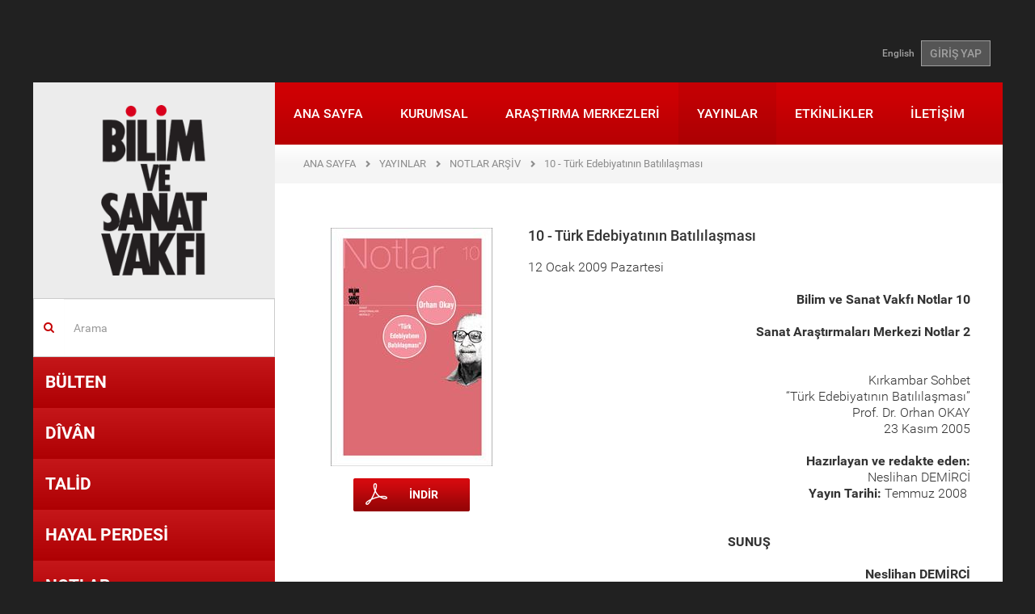

--- FILE ---
content_type: text/html; charset=utf-8
request_url: https://bisav.org.tr/notlar/25
body_size: 10912
content:

<!DOCTYPE html>
<html lang="tr">
<head>
    <meta charset="utf-8" />
    <meta name="viewport" content="width=device-width, initial-scale=1.0">
    
    

    <meta name="keywords" content="Orhan Okay, Batılılaşma Devri T&#252;rk Edebiyatı" />
    
    <title>Bilim ve Sanat Vakfı</title>
    <link href="/Content/fontstyle.css" rel="stylesheet"/>
<link href="/Content/bootstrap.css" rel="stylesheet"/>
<link href="/Content/style.css" rel="stylesheet"/>
<link href="/Content/index.css" rel="stylesheet"/>
<link href="/Content/styles.css" rel="stylesheet"/>
<link href="/Content/merkez.css" rel="stylesheet"/>
<link href="/Content/fullcalendar/fullcalendar.css" rel="stylesheet"/>
<link href="/Content/fancybox/jquery.fancybox.css" rel="stylesheet"/>
<link href="/Content/admin/fontawesome/css/font-awesome.css" rel="stylesheet"/>
<link href="/Content/admin/bootstrap/datepicker/css/datepicker.css" rel="stylesheet"/>

    <script src="/Scripts/modernizr-2.8.3.js"></script>

    <script src="/Scripts/jquery-2.1.4.js"></script>

    <script src="/Scripts/bootstrap.js"></script>
<script src="/Content/fancybox/jquery.fancybox.pack.js"></script>
<script src="/Scripts/respond.js"></script>

    <script src="/Scripts/carousel-swipe.js"></script>
<script src="/Scripts/main.js"></script>

    <script src="/Scripts/Admin/Plugins/mainmenu.1.0.min.js"></script>

    <link href="/assets/plugins/sky-forms/version-2.0.1/css/custom-sky-forms.css" rel="stylesheet"/>

    
    

</head>
<body class="container boxed-layout">
    <div class="bodyDiv">
        

<header>
    <div class="container">
        <div class="top-left" style="float:left;"></div>
        <div class="top-right-link" style="float:right;"> 
<a href="/en/Notlar/25">English</a>                            <a href="/tr/Account/Login" class="btn btn-u btn-u-dark">GİRİŞ YAP</a>
        </div>
    </div>
</header>

        <div id="wrapper">
            <article>
                <a href="#_" class="secondary-mobile-menu-toggle visible-sm visible-xs ikinci-menu"><img src="/img/ok2.png" /></a>
                <div class="col-md-3 aside col-md-pull-0 left-resp secondary-menu-transition hidden-xs hidden-sm">
                    <div class="row">
                        <a href="/" class="logo hidden-sm hidden-xs"><img src="/img/logo.png"></a>
                        
    <div class="margin-top-20"></div>
    <form action="/tr/Search" method="get" class="home-search-form">
    <div class="input-group">
        <span class="input-group-addon mainpage-search-rtl-fix" style="background-color:transparent;"><i class="fa fa-search color-red"></i></span>
        <input type="text" name="keywords" class="form-control mainpage-search-input-rtl-fix" placeholder="Arama">
    </div>
</form>
    

<div class="merkez-menu menu-gray-bg">
    <div class="merkez-menu-heading p01red">
        <h4 class="panel-title"> <a href="/Bulten/Hakkinda">B&#220;LTEN</a></h4>
    </div>
</div>

<div class="merkez-menu menu-gray-bg">
    <div class="merkez-menu-heading p01red">
        <h4 class="panel-title"> <a href="/Divan/Hakkinda">D&#206;V&#194;N</a></h4>
    </div>
</div>

<div class="merkez-menu menu-gray-bg">
    <div class="merkez-menu-heading p01red">
        <h4 class="panel-title"> <a href="/Talid/Hakkinda">TALİD</a></h4>
    </div>
</div>

<div class="merkez-menu menu-gray-bg">
    <div class="merkez-menu-heading p01red">
        <h4 class="panel-title"> <a href="/Hayalperdesi/Hakkinda">HAYAL PERDESİ</a></h4>
    </div>
</div>

<div class="merkez-menu menu-gray-bg">
    <div class="merkez-menu-heading p01red">
        <h4 class="panel-title"> <a href="/Notlar/Hakkinda">NOTLAR</a></h4>
    </div>
</div>


<nav class="sidebar-nav-v2 marged-menu">
    <ul>
        <li >
            <a  href="/Notlar/Hakkinda">
                <i class="fa fa-angle-right"></i> NOTLAR HAKKINDA             </a>
        </li>
        <li >
            <a  href="/Notlar/250">
                <i class="fa fa-angle-right"></i> 32 - Anadolu Kronikleri             </a>
        </li>
        <li >
            <a  href="/Notlar">
                <i class="fa fa-angle-right"></i> NOTLAR ARŞİV             </a>
        </li>
</ul>
</nav>

<div class="merkez-menu menu-gray-bg">
    <div class="merkez-menu-heading p01red">
        <h4 class="panel-title"> <a href="/E_kitap/Hakkinda">E-KİTAP</a></h4>
    </div>
</div>
    


                    </div>
                </div>
                <div class="col-md-9 col-md-push-0">
                    <div class="row">
                        <nav class="mwt_nav">
    <div class="navbar navbar-default" role="navigation">
        <div class="navbar-header">
            <button type="button" class="navbar-toggle my-toggle-menu" data-toggle="collapse" data-target=".navbar-collapse"> <span class="sr-only">Toggle navigation</span> <span class="icon-bar"></span> <span class="icon-bar"></span> <span class="icon-bar"></span> </button>
            <a class="navbar-brand" href="/"><img src="/img/mobile-logo.png"></a>
        </div>
        <div class="navbar-collapse collapse no-padding">
                    
<ul class="nav navbar-nav">
        <li >
        <a href="/">
            ANA SAYFA         </a>
    </li>
    <li >
        <a href="/Kurumsal">
            KURUMSAL         </a>
    </li>
    <li >
        <a href="/Merkezler">
            ARAŞTIRMA MERKEZLERİ         </a>
    </li>
    <li class="active">
        <a href="/Yayinlar">
            YAYINLAR         </a>
    </li>
    <li >
        <a href="/Etkinlik/Haftalik/2026/3">
            ETKİNLİKLER         </a>
    </li>
    <li >
        <a href="/Iletisim">
            İLETİŞİM         </a>
    </li>

</ul>
        </div>
        <!--/.nav-collapse -->
    </div>
</nav>
                        
                                            <ul class="page-path clearfix">
                <li >
                        <a href="/">ANA SAYFA</a>
                </li>
                <li >
                        <a href="/Yayinlar">YAYINLAR</a>
                </li>
                <li >
                        <a href="/Notlar">NOTLAR ARŞİV</a>
                </li>
                <li class="active">
                        <span>10 - T&#252;rk Edebiyatının Batılılaşması</span>
                </li>
            </ul>

                        

<div class="row">
    <div class="col-sm-12">
        <div class="padding40 font18px">
            <h2 class="title03"></h2>
            


    
    


    <div class="col-sm-4 no-left-padding text-center">
        <h2 class="title03">
            
<img alt="10 - Türk Edebiyatının Batılılaşması" src="/images/yayinlar/25.jpg" style="max-width:215px;" title="10 - Türk Edebiyatının Batılılaşması" />                   
        </h2>
            <a href="/userfiles/yayinlar/NOTLAR_10.pdf" class="pdf_download_btn">İNDİR</a>

    </div>

    
        <h4>10 - T&#252;rk Edebiyatının Batılılaşması</h4>
    <p style="color: red;"></p>
    <p>    
      <span>12 Ocak 2009 Pazartesi</span>

</p>
    <section class="fck-content" style="display:block;">
        <p style="text-align: right"><b>Bilim ve Sanat Vakfı&nbsp;Notlar 10</b></p>

<p style="text-align: right"><b>Sanat Araştırmaları Merkezi&nbsp;Notlar 2</b></p>

<div style="text-align: right"><b>&nbsp;</b></div>

<div style="text-align: right">Kırkambar Sohbet</div>

<div style="text-align: right">&ldquo;T&uuml;rk Edebiyatının Batılılaşması&rdquo;</div>

<div style="text-align: right">Prof. Dr. Orhan OKAY</div>

<div style="text-align: right">23 Kasım 2005</div>

<div style="text-align: right">&nbsp;</div>

<div style="text-align: right"><b>Hazırlayan ve redakte eden:</b></div>

<div style="text-align: right">Neslihan DEMİRCİ</div>

<div style="text-align: right"><b>Yayın Tarihi:</b> Temmuz 2008&nbsp;</div>

<div>&nbsp;</div>

<div align="center">&nbsp;</div>

<div align="center"><b>SUNUŞ</b></div>

<div align="center">&nbsp;</div>

<div style="text-align: right"><b>Neslihan DEMİRCİ</b></div>

<div>&nbsp;</div>

<div style="text-align: justify">Sanat Araştırmaları Merkezi 2005 yılının Kasım ayından itibaren -b&uuml;nyesinde farklı sanat alanlarını barındırmasından m&uuml;lhem bir isimle- <i>Kırkambar</i> başlığı altında toplanarak edebiyat, sinema, mimari, m&uuml;zik ve geleneksel sanatlar gibi &ccedil;eşitli dallarda &uuml;r&uuml;nler veren sanat&ccedil;ıları ve bu alanlarda incelemeler yapan araştırmacıları ağırlamaya başladı. Bazen sınır &ouml;tesinden bir y&ouml;netmen, bazen soyut &uuml;r&uuml;nlerden canlı performanslara varan &ccedil;izgisiyle sanata yeni soluk getiren bir ressam, bazen yeni şiir kitabıyla bir şair, bazen bir fotoğraf sanat&ccedil;ısı, bazen bir edebiyat tarih&ccedil;isiydi konuğumuz&hellip;</div>

<div style="text-align: justify">&nbsp;</div>

<div style="text-align: justify">Bu toplantıları k&uuml;lt&uuml;r ve edebiyatın bu topraklardaki en m&uuml;mbit devrini yaşamış, birikimini bug&uuml;ne taşırken sağlam bir k&ouml;pr&uuml; inşa etmiş bir İstanbul beyefendisiyle a&ccedil;mak istedik; ilk konuğumuz m&uuml;rekkebi kurumamış kitabı <i>Batılılaşma Devri T&uuml;rk Edebiyatı</i> (Derg&acirc;h Yayınları, 2005) ile beraber Prof. Dr. Orhan Okay&rsquo;dı.</div>

<div style="text-align: justify">&nbsp;</div>

<div style="text-align: justify"><i>Kırkambar</i> toplantılarının temelinde, b&uuml;t&uuml;nc&uuml;l bir bakışla sanatın durduğu yeri sorgulamak yatıyor. Edebiyat &ccedil;er&ccedil;evesinde bir toplantı d&uuml;zenlendiğinde mercek altına alınan, T&uuml;rk edebiyatının bug&uuml;nk&uuml; konumudur. Toplumun ge&ccedil;irdiği d&ouml;n&uuml;ş&uuml;mle beraber edebiyatın da yeni bir mecrada akmaya başladığı, yeni anlatı t&uuml;rleriyle karşılaştığı, bocaladığı d&ouml;neme, bir anlamda t&uuml;nelin başına, Batılılaşma sancılarının en yoğun hissedildiği 19. y&uuml;zyıla gitmek sorunun tarihsel boyutunun aydınlanması a&ccedil;ısından &ouml;nem taşıyor. Bu bağlamda Orhan Okay hocamızla Tanzimat&rsquo;tan itibaren yeni bir kimliğe b&uuml;r&uuml;nen Osmanlı aydınını, okur kitlesinin alışageldiği t&uuml;rlerin dışında ilk &ouml;rneklerin verildiği Tanzimat Edebiyatı&rsquo;nı, bu d&ouml;n&uuml;ş&uuml;mde baş rol&uuml; oynamış gazeteleri, ilk &ccedil;evirileri, Servetif&uuml;n&ucirc;n d&ouml;neminde anlatı t&uuml;rlerinin model alınan &ouml;rneklere ni&ccedil;in benzemediğini, o d&ouml;nemlerde felsefeye, eleştiriye; bug&uuml;nse kuramlara h&acirc;l&acirc; mesafeli duruşumuzun edebiyatın seyri a&ccedil;ısından nelere m&acirc;l olduğunu konuştuk.</div>

<div style="text-align: justify">&nbsp;</div>

<div style="text-align: justify">Bu &ccedil;alışmanın k&uuml;&ccedil;&uuml;k &ccedil;apta başvurulacak bir adrese d&ouml;n&uuml;şmesi amacıyla s&ouml;yleşide bahsi ge&ccedil;en eserlere dipnotlarda yer verildi. Yazım kurallarında T&uuml;rk Dil Kurumu&rsquo;nun 2000 yılında basılan <i>İml&acirc; Kılavuzu</i> esas alındı. Sanat Araştırmaları Merkezi&rsquo;nin farklı renklerdeki toplantılarında ve bu verimli s&ouml;yleşilerin k&acirc;ğıda yansımalarında buluşmak &uuml;zere&hellip; Bilindiği &uuml;zere:</div>

<div style="text-align: justify">&nbsp;</div>

<div style="text-align: justify">S&ouml;z u&ccedil;ar, yazı kalır.</div>

    </section>
<div class="clearfix" style="margin-bottom:30px;"></div>
<div class="yayin-icerik-list">
<ul>
        <li>
            <a href="/Notlar/25/468/turk_edebiyatinin_batililasmasi">T&#252;rk Edebiyatının Batılılaşması</a>
            <span class="yayin-author"></span>
        </li>
</ul>
</div>
<div class="clearfix" style="margin-bottom:30px;"></div>
<div class="social_share_bottom">
    <div class="headline">
        <h2>Paylaş</h2>
    </div>
    <!-- Go to www.addthis.com/dashboard to customize your tools -->
    <div class="addthis_inline_share_toolbox"></div>
    <!-- Go to www.addthis.com/dashboard to customize your tools -->
    <script type="text/javascript" src="//s7.addthis.com/js/300/addthis_widget.js#pubid=ra-57ebaac712229c3a"></script>

</div>
<!--
<div class="bottom-btn">
    <div class="row">
        <div class="col-sm-6">
            <div class="left-social-icon">
                PAYLAŞ <a href="#"><img src="public/img/p-s/social-icon_03.png"></a>
                <a href="#"><img src="public/img/p-s/social-icon_05.png"></a>
                <a href="#"><img src="public/img/p-s/social-icon_07.png"></a>
            </div>
        </div>
    </div>
</div> 
-->






        </div>

    </div>
</div>


                    </div>
                </div>
                <div class="home-section4 pull-left">

<div class="col-sm-6 col-md-3 homeSmBookSlider gray-bg">
    <div class="inner-div">
        <h2>HAVADİS</h2>
        <a class="left news_arrows_left" href="#myCarousel05" data-slide="prev"><span class="glyphicon glyphicon-chevron-left"></span></a> <a class="right news_arrows_right" href="#myCarousel05" data-slide="next"><span class="glyphicon glyphicon-chevron-right"></span></a>
        <div id="myCarousel05" class="carousel slide" data-ride="carousel" data-interval="15000">
            <!-- Indicators -->

            <div class="carousel-inner">
                    <div class="item active">
                        <a href="/transgender/Haberler/1470/2025_guz_donemi_seminerleri_basliyor">
                            <p><img src="/images/haberler/2025_guz_seminerleri_basliyor_1470_Thumb.png"></p>
                            <p class="color_gray">2025 G&#252;z D&#246;nemi Seminerleri Başlıyor</p>
                        </a>
                    </div>
                    <div class="item">
                        <a href="/transgender/Haberler/1468/iii_ulusal_siyaset_dusuncesi_sempozyumu">
                            <p><img src="/images/haberler/iii_ulusal_siyaset_sempozyumu_amaclar_araclar_yeni_zamanlarda_siyasi_ahlak_1468_Thumb.png"></p>
                            <p class="color_gray">III. ULUSAL SİYASET D&#220;Ş&#220;NCESİ SEMPOZYUMU</p>
                        </a>
                    </div>
                    <div class="item">
                        <a href="/transgender/Haberler/1469/2025_26_kademe_programi_basvurusu">
                            <p><img src="/images/haberler/2025_26_kademe_programi_basvurusu_1469_Thumb.png"></p>
                            <p class="color_gray">2025-26 Kademe Programı Başvurusu</p>
                        </a>
                    </div>
                    <div class="item">
                        <a href="/transgender/Haberler/1466/turkiye_de_duzen_arayislari">
                            <p><img src="/images/haberler/bilim_ve_sanat_vakfi_2025_yaz_programi_1466_Thumb.jpg"></p>
                            <p class="color_gray">T&#220;RKİYE&#39;DE D&#220;ZEN ARAYIŞLARI</p>
                        </a>
                    </div>
                    <div class="item">
                        <a href="/transgender/Haberler/1464/iii_ulusal_siyaset_dusuncesi_sempozyumu_amaclar__araclar_yeni_zamanlarda_siyasi_ahlak_cagri_metni">
                            <p><img src="/images/haberler/iii_ulusal_siyaset_dusuncesi_sempozyumu_amaclar__araclar_yeni_zamanlarda_siyasi_ahlak_cagri_metni_1464_Thumb.png"></p>
                            <p class="color_gray">III. Ulusal Siyaset D&#252;ş&#252;ncesi Sempozyumu Ama&#231;lar &amp; Ara&#231;lar: Yeni Zamanlarda Siyasi Ahl&#226;k &#199;ağrı Metni</p>
                        </a>
                    </div>
                    <div class="item">
                        <a href="/transgender/Haberler/1463/2025_bahar_seminerleri_basliyor!">
                            <p><img src="/images/haberler/2025_bahar_seminerleri_basliyor!_1463_Thumb.jpg"></p>
                            <p class="color_gray">2025 Bahar Seminerleri Başlıyor!</p>
                        </a>
                    </div>
                    <div class="item">
                        <a href="/transgender/Haberler/1460/bisav_2024_25_kademe_programi_basladi!">
                            <p><img src="/images/haberler/bisav_2024_25_kademe_programi_basliyor!_1460_Thumb.png"></p>
                            <p class="color_gray">BİSAV 2024-25 KADEME PROGRAMI BAŞLADI!</p>
                        </a>
                    </div>
                    <div class="item">
                        <a href="/transgender/Haberler/1458/%E2%80%9Cbati_sonrasi_dunya%E2%80%9D__karsitliklar_perspektifler_ve_yeni_duzen_arayislari">
                            <p><img src="/images/haberler/bilim_ve_sanat_vakfi_2024_yaz_programi_1458_Thumb.png"></p>
                            <p class="color_gray">“BATI SONRASI D&#220;NYA”:  KARŞITLIKLAR, PERSPEKTİFLER VE YENİ D&#220;ZEN ARAYIŞLARI</p>
                        </a>
                    </div>
                    <div class="item">
                        <a href="/transgender/Haberler/1452/%E2%80%8B%E2%80%8B%E2%80%8B%E2%80%8B%E2%80%8B%E2%80%8B%E2%80%8B2024_bahar_seminerleri_basliyor!">
                            <p><img src="/images/haberler/​​​​​​​2024_bahar_seminerleri_basliyor!_1452_Thumb.jpeg"></p>
                            <p class="color_gray">​​​​​​​2024 Bahar Seminerleri Başlıyor!</p>
                        </a>
                    </div>
                    <div class="item">
                        <a href="/transgender/Haberler/1451/divan_55_sayi_cikti!">
                            <p><img src="/images/haberler/divan_55_sayi_cikti!_1451_Thumb.jpg"></p>
                            <p class="color_gray">D&#238;v&#226;n 55. Sayı &#199;ıktı!</p>
                        </a>
                    </div>
            </div>
        </div>
        <a href="/transgender/Haberler" class="btn">T&#220;M HABERLER</a>
    </div>
</div>

<div class="col-sm-6 col-md-3 homeSmBookSlider light-gray-bg">
    <div class="inner-div">
        <h2>EDİT&#214;RDEN</h2>
        <a class="left news_arrows_left" href="#myCarouselEditorden" data-slide="prev"><span class="glyphicon glyphicon-chevron-left"></span></a> <a class="right news_arrows_right" href="#myCarouselEditorden" data-slide="next"><span class="glyphicon glyphicon-chevron-right"></span></a>
        <div id="myCarouselEditorden" class="carousel carouselfixedHeight slide" data-ride="carousel" data-interval="20000">
            <!-- Indicators -->
            
            <div class="carousel-inner">

                        <div class="item  active">
                            <p><a href="https://talid.org/tr/Dergi/Makale/34/793"><img src="/images/editorunsecimi/ihsan_kabil_soylesisi_28_Thumb.jpg" style="max-height:140px;" /></a></p>
                            <p class="ModuleSliderBlockText">İhsan Kabil ile &#39;&#39;T&#252;rkiye&#39;de Sinema&#39;&#39; &#252;zerine ger&#231;ekleştirilen TALİD s&#246;yleşisi...</p>
                            <a href="https://talid.org/tr/Dergi/Makale/34/793" class="btn">DETAYLI BİLGİ</a>
                            <a href="https://talid.org/tr/Dergi/Makale/34/793" class="btn">DETAYLI BİLGİ</a>
                        </div>
                        <div class="item ">
                            <p><a href="https://blog.bisav.org.tr/2021/05/06/engin-deniz-akarlinin-gozunden-mehmet-genc/"><img src="/images/editorunsecimi/engindenizmehmetgenc_27_Thumb.jpg" style="max-height:140px;" /></a></p>
                            <p class="ModuleSliderBlockText">Mehmet Gen&#231; hocamızı, Engin Deniz Akarlı’nın g&#246;z&#252;nden Bisav Blog&#39;da okuyalım...</p>
                            <a href="https://blog.bisav.org.tr/2021/05/06/engin-deniz-akarlinin-gozunden-mehmet-genc/" class="btn">DETAYLI BİLGİ</a>
                            <a href="https://blog.bisav.org.tr/2021/05/06/engin-deniz-akarlinin-gozunden-mehmet-genc/" class="btn">DETAYLI BİLGİ</a>
                        </div>
                        <div class="item ">
                            <p><a href="https://blog.bisav.org.tr/2021/04/16/mustafa-ozelle-roman-diliyle-cocuk/"><img src="/images/editorunsecimi/ozelroportajcocukyazini_26_Thumb.jpg" style="max-height:140px;" /></a></p>
                            <p class="ModuleSliderBlockText">Bisav Blog i&#231;in Mustafa &#214;zel ile &#39;&#39;Roman Diliyle &#199;ocuk&#39;&#39; başlığıyla ger&#231;ekleştirdiğimiz r&#246;portaj...</p>
                            <a href="https://blog.bisav.org.tr/2021/04/16/mustafa-ozelle-roman-diliyle-cocuk/" class="btn">DETAYLI BİLGİ</a>
                            <a href="https://blog.bisav.org.tr/2021/04/16/mustafa-ozelle-roman-diliyle-cocuk/" class="btn">DETAYLI BİLGİ</a>
                        </div>
                        <div class="item ">
                            <p><a href="https://www.talid.org/tr/Dergi/Makale/33/769"><img src="/images/editorunsecimi/peyamihoca_25_Thumb.jpg" style="max-height:140px;" /></a></p>
                            <p class="ModuleSliderBlockText">TALİD&#39;in &#39;&#39;T&#252;rkiye&#39;de Sinema &#199;alışmaları&#39;&#39; sayısında, Prof. Dr. Peyami &#199;elikcan&#39;ın belgesel yapımlarının tarih&#231;esine y&#246;nelik...</p>
                            <a href="https://www.talid.org/tr/Dergi/Makale/33/769" class="btn">DETAYLI BİLGİ</a>
                            <a href="https://www.talid.org/tr/Dergi/Makale/33/769" class="btn">DETAYLI BİLGİ</a>
                        </div>
                        <div class="item ">
                            <p><a href="https://divandergisi.com/pdf/476.pdf"><img src="/images/editorunsecimi/ismailkara_24_Thumb.jpg" style="max-height:140px;" /></a></p>
                            <p class="ModuleSliderBlockText">Hilafetten İslam Devletine &#199;ağdaş İslam Siyasi D&#252;ş&#252;ncesinin Ana İstikametleri ve Problemleri...</p>
                            <a href="https://divandergisi.com/pdf/476.pdf" class="btn">DETAYLI BİLGİ</a>
                            <a href="https://divandergisi.com/pdf/476.pdf" class="btn">DETAYLI BİLGİ</a>
                        </div>
                        <div class="item ">
                            <p><a href="https://bisav.org.tr/Bulten/3/31/kafkas_ulkelerinin_guvenlik_ve_dis_politikalari_"><img src="/images/editorunsecimi/kafkasya_23_Thumb.jpg" style="max-height:140px;" /></a></p>
                            <p class="ModuleSliderBlockText">Azerbaycanlı siyaset bilimci Elkhan Mehdiyev ile 2005 yılında “G&#252;ney Kafkasya’da G&#252;venlik” konusunda ger&#231;ekleştirdiğimiz...</p>
                            <a href="https://bisav.org.tr/Bulten/3/31/kafkas_ulkelerinin_guvenlik_ve_dis_politikalari_" class="btn">DETAYLI BİLGİ</a>
                            <a href="https://bisav.org.tr/Bulten/3/31/kafkas_ulkelerinin_guvenlik_ve_dis_politikalari_" class="btn">DETAYLI BİLGİ</a>
                        </div>
                        <div class="item ">
                            <p><a href="https://www.bisav.org.tr/userfiles/yayinlar/NOTLAR_21.pdf"><img src="/images/editorunsecimi/cocuk_22_Thumb.jpg" style="max-height:140px;" /></a></p>
                            <p class="ModuleSliderBlockText">Vakfımızın 7 Mart 2009 tarihli  “&#199;ocuk Dilinde Sanat” panelinin tebliğleri...</p>
                            <a href="https://www.bisav.org.tr/userfiles/yayinlar/NOTLAR_21.pdf" class="btn">DETAYLI BİLGİ</a>
                            <a href="https://www.bisav.org.tr/userfiles/yayinlar/NOTLAR_21.pdf" class="btn">DETAYLI BİLGİ</a>
                        </div>
                        <div class="item ">
                            <p><a href="https://bisav.org.tr/Bulten/35/568/prof_dr_gokhan_cetinsaya_ile_istanbul_sehir_universitesi_uzerine"><img src="/images/editorunsecimi/cetinsaya_21_Thumb.jpg" style="max-height:140px;" /></a></p>
                            <p class="ModuleSliderBlockText">İstanbul Şehir &#220;niversitesi&#39;nin Kurucu Rekt&#246;r&#252; Prof. Dr. G&#246;khan &#199;etinsaya ile İstanbul Şehir &#220;niversitesi &#252;zerine...</p>
                            <a href="https://bisav.org.tr/Bulten/35/568/prof_dr_gokhan_cetinsaya_ile_istanbul_sehir_universitesi_uzerine" class="btn">DETAYLI BİLGİ</a>
                            <a href="https://bisav.org.tr/Bulten/35/568/prof_dr_gokhan_cetinsaya_ile_istanbul_sehir_universitesi_uzerine" class="btn">DETAYLI BİLGİ</a>
                        </div>
                        <div class="item ">
                            <p><a href="http://anlayis.net/makaleGoster.aspx?makaleid=3873"><img src="/images/editorunsecimi/wallerstein_20_Thumb.jpg" style="max-height:140px;" /></a></p>
                            <p class="ModuleSliderBlockText">4 Ekim 2004&#39;te vakfımızda ağırladığımız Immanuel Wallerstein&#39;ın &#39;&#39;Avrupalı T&#252;rkiye b&#252;y&#252;k bir meseledir&#39;&#39; vurgusuyla tamamladığı...</p>
                            <a href="http://anlayis.net/makaleGoster.aspx?makaleid=3873" class="btn">DETAYLI BİLGİ</a>
                            <a href="http://anlayis.net/makaleGoster.aspx?makaleid=3873" class="btn">DETAYLI BİLGİ</a>
                        </div>
                        <div class="item ">
                            <p><a href="https://talid.org/downloadPDF.aspx?filename=37.pdf"><img src="/images/editorunsecimi/karpat_19_Thumb.jpg" style="max-height:140px;" /></a></p>
                            <p class="ModuleSliderBlockText">Kemal Karpat ile yapılan, TALİD&#39;in T&#252;rk Siyaset Tarihi sayısında yer alan m&#252;lakat...</p>
                            <a href="https://talid.org/downloadPDF.aspx?filename=37.pdf" class="btn">DETAYLI BİLGİ</a>
                            <a href="https://talid.org/downloadPDF.aspx?filename=37.pdf" class="btn">DETAYLI BİLGİ</a>
                        </div>
                        <div class="item ">
                            <p><a href="https://bisav.org.tr/userfiles/yayinlar/makaleler/mecmua__ek_1611.pdf"><img src="/images/editorunsecimi/15_temmuz_eki_18_Thumb.jpg" style="max-height:140px;" /></a></p>
                            <p class="ModuleSliderBlockText">BSV B&#252;lten&#39;in 91. sayısı i&#231;in hazırlanan &#39;&#39;15 Temmuz ve Darbeler&#39;&#39; &#246;zel ek...</p>
                            <a href="https://bisav.org.tr/userfiles/yayinlar/makaleler/mecmua__ek_1611.pdf" class="btn">DETAYLI BİLGİ</a>
                            <a href="https://bisav.org.tr/userfiles/yayinlar/makaleler/mecmua__ek_1611.pdf" class="btn">DETAYLI BİLGİ</a>
                        </div>
                        <div class="item ">
                            <p><a href="http://talid.org/downloadPDF.aspx?filename=87.pdf"><img src="/images/editorunsecimi/fuat_17_Thumb.jpg" style="max-height:140px;" /></a></p>
                            <p class="ModuleSliderBlockText">Fuat Sezgin ile ger&#231;ekleştirilen, TALİD&#39;in T&#252;rk Bilim Tarihi sayısında yer alan...</p>
                            <a href="http://talid.org/downloadPDF.aspx?filename=87.pdf" class="btn">DETAYLI BİLGİ</a>
                            <a href="http://talid.org/downloadPDF.aspx?filename=87.pdf" class="btn">DETAYLI BİLGİ</a>
                        </div>
                        <div class="item ">
                            <p><a href="http://talid.org/downloadPDF.aspx?filename=437.pdf"><img src="/images/editorunsecimi/semavi_16_Thumb.jpg" style="max-height:140px;" /></a></p>
                            <p class="ModuleSliderBlockText">Semavi Eyice ile yapılan ve TALİD&#39;in T&#252;rk Sanat Tarihi sayısında yer alan değerli m&#252;lakat i&#231;in tıklayınız...</p>
                            <a href="http://talid.org/downloadPDF.aspx?filename=437.pdf" class="btn">DETAYLI BİLGİ</a>
                            <a href="http://talid.org/downloadPDF.aspx?filename=437.pdf" class="btn">DETAYLI BİLGİ</a>
                        </div>
                        <div class="item ">
                            <p><a href="https://bisav.org.tr/userfiles/yayinlar/NOTLAR_4.pdf"><img src="/images/editorunsecimi/osmanli_kurulus_15_Thumb.gif" style="max-height:140px;" /></a></p>
                            <p class="ModuleSliderBlockText">Tarih Okumaları kapsamında hazırlanan &#39;&#39;Osmanlı Kuruluş Tartışmaları&#39;&#39; toplantılardan derlenen...</p>
                            <a href="https://bisav.org.tr/userfiles/yayinlar/NOTLAR_4.pdf" class="btn">DETAYLI BİLGİ</a>
                            <a href="https://bisav.org.tr/userfiles/yayinlar/NOTLAR_4.pdf" class="btn">DETAYLI BİLGİ</a>
                        </div>
                        <div class="item ">
                            <p><a href="https://www.divandergisi.com/pdf/132.pdf"><img src="/images/editorunsecimi/serif_mardin_14_Thumb.jpg" style="max-height:140px;" /></a></p>
                            <p class="ModuleSliderBlockText">Şerif Mardin hakkında hazırlanan teze dair, D&#238;v&#226;n&#39;ın 14. sayısında yer alan değerlendirme yazısı i&#231;in tıklayınız...</p>
                            <a href="https://www.divandergisi.com/pdf/132.pdf" class="btn">DETAYLI BİLGİ</a>
                            <a href="https://www.divandergisi.com/pdf/132.pdf" class="btn">DETAYLI BİLGİ</a>
                        </div>
                        <div class="item ">
                            <p><a href="http://www.bisav.org.tr/userfiles/yayinlar/SAM_Notlar_29_intrnet.pdf"><img src="/images/editorunsecimi/hasan_aycin_13_Thumb.jpg" style="max-height:140px;" /></a></p>
                            <p class="ModuleSliderBlockText">2007’de d&#252;zenlediğimiz &#39;&#39;Bir Garip Yolcu: Hasan Aycın&#39;&#39; panelindeki konuşmalar...</p>
                            <a href="http://www.bisav.org.tr/userfiles/yayinlar/SAM_Notlar_29_intrnet.pdf" class="btn">DETAYLI BİLGİ</a>
                            <a href="http://www.bisav.org.tr/userfiles/yayinlar/SAM_Notlar_29_intrnet.pdf" class="btn">DETAYLI BİLGİ</a>
                        </div>
                        <div class="item ">
                            <p><a href="https://www.divandergisi.com/pdf/48.pdf"><img src="/images/editorunsecimi/mehmet_genc_12_Thumb.jpg" style="max-height:140px;" /></a></p>
                            <p class="ModuleSliderBlockText">Mehmet Gen&#231;&#39;in 19. y&#252;zyıl Osmanlı iktisat d&#252;ş&#252;ncesine dair D&#238;v&#226;n&#39;da yayınlanan makalesi...</p>
                            <a href="https://www.divandergisi.com/pdf/48.pdf" class="btn">DETAYLI BİLGİ</a>
                            <a href="https://www.divandergisi.com/pdf/48.pdf" class="btn">DETAYLI BİLGİ</a>
                        </div>
                        <div class="item ">
                            <p><a href="http://www.bisav.org.tr/Bulten/34/516/turgut_cansever_ile_soylesi"><img src="/images/editorunsecimi/cansever_yildonumu_11_Thumb.jpg" style="max-height:140px;" /></a></p>
                            <p class="ModuleSliderBlockText">Mimar Turgut Cansever ile ahirete irtihalinden kısa s&#252;re &#246;nce yapılan s&#246;yleşi...</p>
                            <a href="http://www.bisav.org.tr/Bulten/34/516/turgut_cansever_ile_soylesi" class="btn">DETAYLI BİLGİ</a>
                            <a href="http://www.bisav.org.tr/Bulten/34/516/turgut_cansever_ile_soylesi" class="btn">DETAYLI BİLGİ</a>
                        </div>
                        <div class="item ">
                            <p><a href="https://bisav.org.tr/Bulten/3/30/asya_dunya_sisteminin_yeni_merkezi_"><img src="/images/editorunsecimi/andre_10_Thumb.jpg" style="max-height:140px;" /></a></p>
                            <p class="ModuleSliderBlockText">2004&#39;te vakfımıza konuk olan iktisat tarih&#231;isi ve sosyolog Andre Gunder Frank&#39;ın Asya &#252;zerine yaptığı &#246;nemli bir değerlendirme...</p>
                            <a href="https://bisav.org.tr/Bulten/3/30/asya_dunya_sisteminin_yeni_merkezi_" class="btn">DETAYLI BİLGİ</a>
                            <a href="https://bisav.org.tr/Bulten/3/30/asya_dunya_sisteminin_yeni_merkezi_" class="btn">DETAYLI BİLGİ</a>
                        </div>
                        <div class="item ">
                            <p><a href="http://divandergisi.com/downloadPDF.aspx?filename=3.pdf"><img src="/images/editorunsecimi/sakir_kocabas_8_Thumb.jpg" style="max-height:140px;" /></a></p>
                            <p class="ModuleSliderBlockText">Şakir Kocabaş hocamızın D&#238;v&#226;n&#39;ın ilk sayısında yer alan, İslam ve Bilim başlıklı makale...</p>
                            <a href="http://divandergisi.com/downloadPDF.aspx?filename=3.pdf" class="btn">DETAYLI BİLGİ</a>
                            <a href="http://divandergisi.com/downloadPDF.aspx?filename=3.pdf" class="btn">DETAYLI BİLGİ</a>
                        </div>
                        <div class="item ">
                            <p><a href="/notlar/25"><img src="/images/editorunsecimi/orhan_okay_7_Thumb.png" style="max-height:140px;" /></a></p>
                            <p class="ModuleSliderBlockText">Kıymetli hocamız Orhan Okay ile T&#252;rk Edebiyatı &#252;zerine yaptığımız &#246;zel s&#246;yleşi...</p>
                            <a href="/notlar/25" class="btn">DETAYLI BİLGİ</a>
                            <a href="/notlar/25" class="btn">DETAYLI BİLGİ</a>
                        </div>
                        <div class="item ">
                            <p><a href="/Bulten/237/1403/iktibas"><img src="/images/editorunsecimi/turgut_cansever_6_Thumb.jpg" style="max-height:140px;" /></a></p>
                            <p class="ModuleSliderBlockText">Mimar Turgut Cansever&#39;den, mimar&#238; k&#252;lt&#252;r mirasımızın korunmasına dair...</p>
                            <a href="/Bulten/237/1403/iktibas" class="btn">DETAYLI BİLGİ</a>
                            <a href="/Bulten/237/1403/iktibas" class="btn">DETAYLI BİLGİ</a>
                        </div>
                        <div class="item ">
                            <p><a href="/tr/Bulten/13/237/ibn_haldun_un_toplum_ve_tarih_gorusunun_gunumuzdeki_onemi"><img src="/images/editorunsecimi/cabiri_1_Thumb.jpg" style="max-height:140px;" /></a></p>
                            <p class="ModuleSliderBlockText">2010&#39;da vefat eden &#246;nemli Arap d&#252;ş&#252;n&#252;rlerden C&#226;bir&#238;&#39;den İbn Haldun&#39;a dair...</p>
                            <a href="/tr/Bulten/13/237/ibn_haldun_un_toplum_ve_tarih_gorusunun_gunumuzdeki_onemi" class="btn">DETAYLI BİLGİ</a>
                            <a href="/tr/Bulten/13/237/ibn_haldun_un_toplum_ve_tarih_gorusunun_gunumuzdeki_onemi" class="btn">DETAYLI BİLGİ</a>
                        </div>
            </div>
        </div>
    </div>
</div>


<div class="col-sm-6 col-md-3 homeSmBookSlider gray-bg">
    <div class="inner-div">
        <div id="myCarousel03" class="carousel slide" data-ride="carousel" data-interval="25000">
            <!-- Indicators -->
            <a class="left " href="#myCarousel03" data-slide="prev"><span class="glyphicon glyphicon-chevron-left"></span></a> <a class="right " href="#myCarousel03" data-slide="next"><span class="glyphicon glyphicon-chevron-right"></span></a>
            <div class="carousel-inner">
                        <div class="item  active">
                            <h2>B&#220;LTEN</h2>
                            <p><a href="/transgender/Bulten/294"><img src="/images/yayinlar/bulten_294_Thumb.jpg" style="max-height:140px;"/></a></p>
                            <p class="ModuleSliderBlockText">B&#252;lten 96-97 ile huzurlarınızdayız. </p>
                            <a href="/transgender/Bulten/294" class="btn">DETAYLI BİLGİ</a>
                        </div>
                        <div class="item ">
                            <h2>D&#206;V&#194;N</h2>
                            <p><a href="/transgender/Divan/331"><img src="/images/yayinlar/divan_331_Thumb.jpg" style="max-height:140px;"/></a></p>
                            <p class="ModuleSliderBlockText">Zengin bir i&#231;erikle okuyucularının karşısına &#231;ıkan D&#238;v&#226;n’ın 55. sayısı &#252;&#231; makale ve iki kitap değerlendirmesinden oluşuyor. </p>
                            <a href="/transgender/Divan/331" class="btn">DETAYLI BİLGİ</a>
                        </div>
                        <div class="item ">
                            <h2>TALİD</h2>
                            <p><a href="/transgender/Talid/329"><img src="/images/yayinlar/talid_329_Thumb.jpg" style="max-height:140px;"/></a></p>
                            <p class="ModuleSliderBlockText">TALİD&#39;in 41. sayısı ile detaylı bilgi i&#231;in&#160;www.talid.org.tr&#160;adresini ziyaret edebilirsiniz.</p>
                            <a href="/transgender/Talid/329" class="btn">DETAYLI BİLGİ</a>
                        </div>
                        <div class="item ">
                            <h2>HAYAL PERDESİ</h2>
                            <p><a href="/transgender/Hayalperdesi/292"><img src="/images/yayinlar/hayal_perdesi_292_Thumb.jpg" style="max-height:140px;"/></a></p>
                            <p class="ModuleSliderBlockText">Hayal Perdesi Sinema Dergisi’nin Kasım-Aralık 2018 tarihli 67. sayısı &#231;ıktı.</p>
                            <a href="/transgender/Hayalperdesi/292" class="btn">DETAYLI BİLGİ</a>
                        </div>
                        <div class="item ">
                            <h2>NOTLAR</h2>
                            <p><a href="/transgender/Notlar/250"><img src="/images/yayinlar/250Thumb.jpg" style="max-height:140px;"/></a></p>
                            <p class="ModuleSliderBlockText">T&#252;rkiye Araştırmaları Merkezi&#39;nin 14. Notlar&#39;ı &quot;Anadolu Kronikleri&quot; başlığıyla yayınlandı. Anadolu Kronikleri, Tarih Okumaları programımız &#231;er&#231;evesinde sahanın uzmanları ile birlikte birincil kaynaklar &#252;zerinden Sel&#231;uklu ve beylikler d&#246;nemi Anadolu siyaseti, entelekt&#252;el ve dini hayatı, sosyal yapısı vb. hususlara dair yaptığımız yedi oturumluk bir serinin &#252;r&#252;n&#252;d&#252;r.</p>
                            <a href="/transgender/Notlar/250" class="btn">DETAYLI BİLGİ</a>
                        </div>
                        <div class="item ">
                            <h2>E-KİTAP</h2>
                            <p><a href="/transgender/E_kitap/353"><img src="/images/yayinlar/e_kitap_353_Thumb.png" style="max-height:140px;"/></a></p>
                            <p class="ModuleSliderBlockText">17-18&#160;Ekim 2025&#160;tarihlerinde K&#252;resel Araştırmalar Merkezi ile Medeniyet Araştırmaları Merkezi tarafından ger&#231;ekleştirilen III. Ulusal Siyaset D&#252;ş&#252;ncesi Sempozyumu&#39;nun &#246;zet kitap&#231;ığı yayınlandı!</p>
                            <a href="/transgender/E_kitap/353" class="btn">DETAYLI BİLGİ</a>
                        </div>


            </div>
        </div>
    </div>
</div>
<div class="col-sm-6 col-md-3 homeSmBookSlider light-gray-bg">
    <div class="inner-div">
        <div style="position:relative;min-height:280px;">
            <h2>SEMİNERLER</h2>
            <p><img src="/userfiles/ModuleFiles/seminer_module_1_1.gif" style="max-height:140px;" /></p>
            <p>Vakıf faaliyetlerinin en gelenekseli olan seminerler, her yıl g&#252;z ve bahar d&#246;nemlerinde ger&#231;ekleşiyor. </p>
            <a href="/tr/Seminerler" class="btn" style="position:absolute;bottom:0px;left:0px;right:0px;">DETAYLI BİLGİ</a>
        </div>
    </div>
</div><div class="clearfix"></div></div>
                <div class="home-section4-02">
<a href="http://www.sehir.edu.tr" target="_blank">
    <div class="col-sm-6 col-md-3 box03" style="background-image:url(/img/sehir-bg.png)">
        <div class="inner-div">
            <div style="margin-bottom:23px;text-align:center;">
                <img src="/img/sehir-univ-logo.png" /><br />
            </div>
<p style="text-align: center;"><img src="/img/sehir-web.png"></p>
        </div>
    </div>
</a>
<a href="http://www.tsa.org.tr" target="_blank">
                    <div class="col-sm-6 col-md-3 text-center box01" style="background-image:url(/img/yellow-bg.png)">                         <div class="inner-div">                             <div class="tsa-logo"> <img src="/img/logo02.png"> </div>                             <img src="/img/tas-t-img.png">                         </div>                     </div>
</a>
<a href="http://www.sozlutarih.org.tr" target="_self">
    <div class="col-sm-6 col-md-3 box03" style="background-image:url(/img/sozlu-tarih-bg.jpg)">
        <div class="inner-div">
            <div style="margin-bottom:23px;text-align:center;">
                <img src="/img/sozlu-tarih-logo.png" /><br />
            </div>
<p style="text-align: center;"><img src="/img/sozlu-tarih-web.png"></p>
        </div>
    </div>
</a>



<div class="col-sm-6 col-md-3 box04" style="background-image:url(/img/blue-bg.png)">
    <div class="inner-div">
        <h2 class="text-center">BİZİ TAKİP EDİN</h2>
        <form onsubmit="return SendEmailtenForm(this);" name="ebultenForm" id="ebultenForm">
            <div class="email-sent-div">
                <input type="text" placeholder="E-Posta adresiniz" name="email" class="form-control">
                <a href="#" onclick="return false;"><span class="glyphicon glyphicon-plus" aria-hidden="true" onclick="return SendEmailtenForm(document.getElementById('ebultenForm'));"></span></a>
            </div>
            
        </form>
        <div class="clear-both"></div>
        <p style="margin-top: 10px;font-size:96%;">Vakfımızın d&#252;zenlediği programlardan (seminer, sempozyum, panel, vs.) haberdar olmak i&#231;in e-posta adresinizi bırakabilirsiniz.</p>
        
    </div>
</div>

<div id="ebultenModal" class="modal fade" tabindex="-1" role="dialog" aria-labelledby="ebultenModalLabel" aria-hidden="true">
    <div class="modal-dialog">
        <div class="modal-content">
            <div class="modal-header">
                <button type="button" class="close" data-dismiss="modal" aria-hidden="true">×</button>
                <h3 id="ebultenModalLabel">E-B&#252;lten</h3>
            </div>
            <div class="modal-body">
                <p id="ebultenMessage">...</p>
            </div>
            <div class="modal-footer">
                <button class="btn" data-dismiss="modal" aria-hidden="true">TAMAM</button>

            </div>
        </div>
    </div>
</div>

<script>
    function SendEmailtenForm(form)
    {
        var datastring = $(form).serialize();
        $.ajax({
            type: "POST",
            url: "/Trooper_Jhonev/Layout/EBulten",
            data: datastring,
            dataType: "json",
            success: function (data) {
                if (data)
                {
                    $("#ebultenMessage").text(data.Message);
                    $('#ebultenModal').modal('show');
                }
            },
            error: function () {
                $("#ebultenMessage").text("Bir hata oluştu!");
                $('#ebultenModal').modal('show');
            }
        });
        return false;
    }
</script><div class="clearfix"></div></div>

            </article>
            <footer>
    <div class="container nopadding">
        <div class="footer-div clearfix">
            <div class="client-logo">
                <a href="#"><img src="/img/footer-client-logo/client-logo_09.png"></a>
                <a href="http://www.divandergisi.com/"><img src="/img/footer-client-logo/client-logo_05.png"></a>
                <a href="http://www.talid.org/"><img src="/img/footer-client-logo/client-logo_07.png"></a>
                <a href="http://www.hayalperdesi.net/"><img src="/img/footer-client-logo/client-logo_11.png"></a>
                <a href="http://tsa.org.tr/"><img src="/img/footer-client-logo/client-logo_13.png"></a>
                <a href="http://www.sozlutarih.org.tr/"><img src="/img/stalogo.png"></a>
                <a href="/Vefa"><img src="/img/footer-client-logo/client-logo_03.png"></a>
                <a href="http://dspace.bisav.org.tr/"><img src="/img/footer-client-logo/bisavarsiv.png"></a>
            </div>
            &#169;2016 BİLİM VE SANAT VAKFI | Her Hakkı Saklıdır | <a href="/tr/StaticContent/Index/166">Kullanım Koşulları</a> | <a href="/tr/StaticContent/Index/165">Kişisel Verilerin Korunması ve İşlenmesi Politikası</a>
            <div class="footer-social-icon">
                <a href="https://www.facebook.com/bisavorg.tr"><img src="/img/Footer-icon/footer-social-icon_03.png" /></a>
                <a href="https://www.twitter.com/bisavorgtr"><img src="/img/Footer-icon/footer-social-icon_05.png" /></a>
                <a href="https://www.youtube.com/bisavorgtv"><img src="/img/Footer-icon/footer-social-icon_07.png" /></a>
                <a href="https://www.instagram.com/bisavorgtr" target="_blank"><img src="/img/footer-instagram.png" /></a>
                <a href="https://open.spotify.com/show/4Ix4PPIOtYnt6uhSlhdfkc" target="_blank"><img src="/img/Footer-icon/footer-social-icon_spotify.png" /></a>
                <a href="https://podcasts.google.com/feed/aHR0cHM6Ly93d3cuYmlzYXYub3JnLnRyL3RyL0hvbWUvUG9kQ2FzdFJTUy81L0JpbGltJTIwdmUlMjBTYW5hdCUyMFZha2YlQzQlQjElMjBQb2RjYXN0JTIwS2FuYWwlQzQlQjE?ep=14" target="_blank"><img src="/img/Footer-icon/footer-social-icon_g_podcast.png" /></a>
                <a href="https://podcasts.apple.com/tr/podcast/bilim-ve-sanat-vakf%C4%B1-podcast-kanal%C4%B1/id1531840682?l=tr" target="_blank"><img src="/img/Footer-icon/footer-social-icon_a_podcast.png" /></a>
            </div>
            
        </div>
    </div>
</footer>

        </div>
    </div>
    
    <script>
  (function(i,s,o,g,r,a,m){i['GoogleAnalyticsObject']=r;i[r]=i[r]||function(){
  (i[r].q=i[r].q||[]).push(arguments)},i[r].l=1*new Date();a=s.createElement(o),
  m=s.getElementsByTagName(o)[0];a.async=1;a.src=g;m.parentNode.insertBefore(a,m)
  })(window,document,'script','https://www.google-analytics.com/analytics.js','ga');

  ga('create', 'UA-22158589-1', 'auto');
  ga('send', 'pageview');

    </script>
<script defer src="https://static.cloudflareinsights.com/beacon.min.js/vcd15cbe7772f49c399c6a5babf22c1241717689176015" integrity="sha512-ZpsOmlRQV6y907TI0dKBHq9Md29nnaEIPlkf84rnaERnq6zvWvPUqr2ft8M1aS28oN72PdrCzSjY4U6VaAw1EQ==" data-cf-beacon='{"version":"2024.11.0","token":"e28044a8a5a64af79697c78c592ed93c","r":1,"server_timing":{"name":{"cfCacheStatus":true,"cfEdge":true,"cfExtPri":true,"cfL4":true,"cfOrigin":true,"cfSpeedBrain":true},"location_startswith":null}}' crossorigin="anonymous"></script>
</body>
</html>


--- FILE ---
content_type: text/plain
request_url: https://www.google-analytics.com/j/collect?v=1&_v=j102&a=859214365&t=pageview&_s=1&dl=https%3A%2F%2Fbisav.org.tr%2Fnotlar%2F25&ul=en-us%40posix&dt=Bilim%20ve%20Sanat%20Vakf%C4%B1&sr=1280x720&vp=1280x720&_u=IEBAAEABAAAAACAAI~&jid=1267237789&gjid=2146241038&cid=65481155.1768752529&tid=UA-22158589-1&_gid=1045626491.1768752529&_r=1&_slc=1&z=1566621014
body_size: -449
content:
2,cG-1LM0RFYN7B